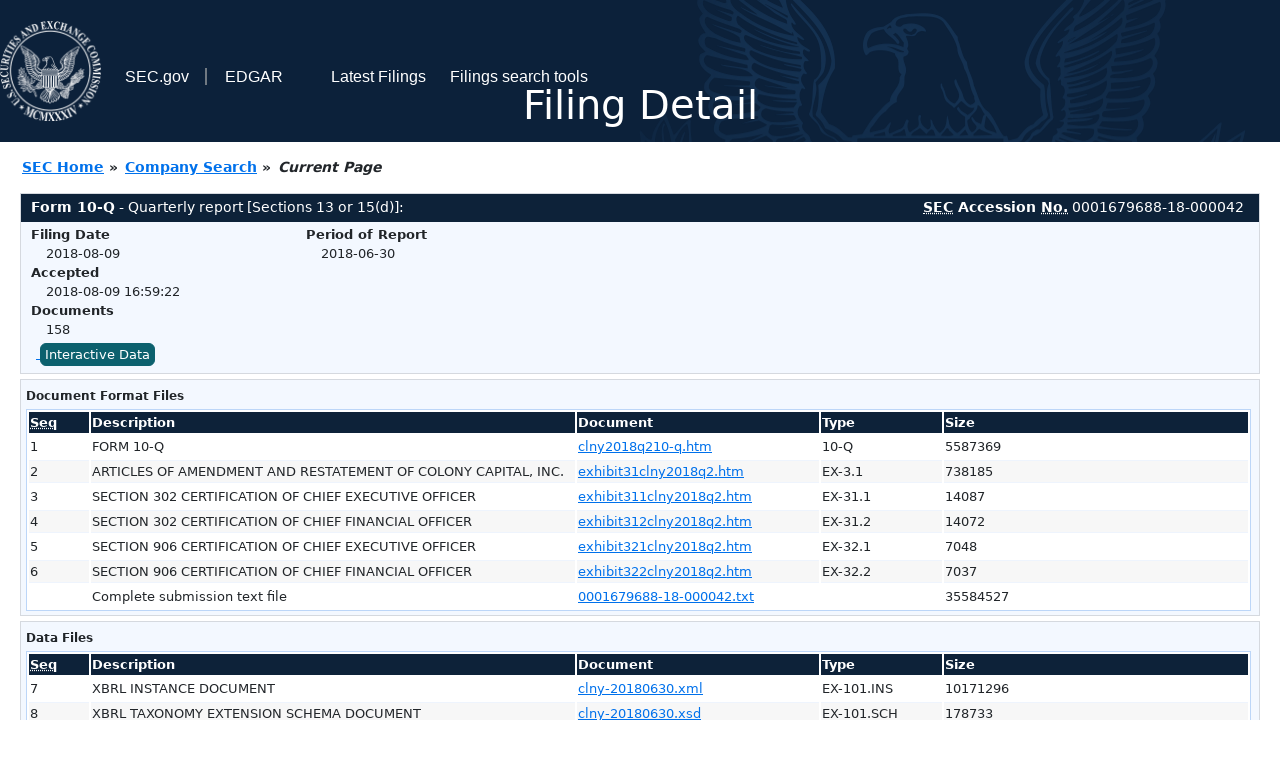

--- FILE ---
content_type: text/html
request_url: https://www.sec.gov/Archives/edgar/data/1679688/000167968818000042/0001679688-18-000042-index.html
body_size: 2987
content:
<!DOCTYPE HTML PUBLIC "-//W3C//DTD HTML 4.01 Transitional//EN" "http://www.w3.org/TR/html4/loose.dtd">
<html xmlns="http://www.w3.org/1999/xhtml">
<head>
<meta http-equiv="Content-Type" content="text/html; charset=utf-8" />
<meta http-equiv="Last-Modified" content="Thu, 09 Aug 2018 20:59:22 GMT" />
<title>EDGAR Filing Documents for 0001679688-18-000042</title>
<link  rel="stylesheet" href="/edgar/search/global/css/bootstrap/bootstrap.min.css" type="text/css" />
<link rel="stylesheet" type="text/css" href="/include/interactive2.css" />
</head>
<body style="margin: 0; font-size: 16px; ">
<!-- SEC Web Analytics - For information please visit: https://www.sec.gov/privacy.htm#collectedinfo -->
<noscript><iframe src="//www.googletagmanager.com/ns.html?id=GTM-TD3BKV"
height="0" width="0" style="display:none;visibility:hidden"></iframe></noscript>
<script>(function(w,d,s,l,i){w[l]=w[l]||[];w[l].push({'gtm.start':
new Date().getTime(),event:'gtm.js'});var f=d.getElementsByTagName(s)[0],
j=d.createElement(s),dl=l!='dataLayer'?'&l='+l:'';j.async=true;j.src=
'//www.googletagmanager.com/gtm.js?id='+i+dl;f.parentNode.insertBefore(j,f);
})(window,document,'script','dataLayer','GTM-TD3BKV');</script>
<!-- End SEC Web Analytics -->
<noscript><div style="color:red; font-weight:bold; text-align:center;">This page uses Javascript. Your browser either doesn't support Javascript or you have it turned off. To see this page as it is meant to appear please use a Javascript enabled browser.</div></noscript>
<!-- BEGIN BANNER -->
<div  id="header" style="text-align: center;">
   <nav id="main-navbar" class="navbar navbar-expand">
      <ul class="navbar-nav">
         <li class="nav-item">
            <a class="nav__sec_link" href="https://www.sec.gov">
               <img src="/edgar/search/images/edgar-logo-2x.png" alt="" style="height:6.25rem">
            </a>
         </li>
         <li class="nav-item">
            <a class="nav__sec_link" href="https://www.sec.gov">
               <span class="link-text d-inline">SEC.gov</span>
            </a>
         </li>
         <li class="nav-item">
            <a class="nav__link" href="//www.sec.gov/submit-filings/about-edgar" id="edgar-short-form"><span class="link-text">EDGAR</span></a>
         </li>
      </ul>

      <ul class="navbar-nav ml-auto">
         <li class="nav-item">
			<a href="/cgi-bin/browse-edgar?action=getcurrent" class="nav__link">Latest Filings</a> 
         </li>
         <li class="nav-item">
            <a href="https://www.sec.gov/edgar/search-and-access" class="nav__link">Filings search tools</a>
         </li>
      </ul>
   </nav>
   <div style="position: absolute;width: 100%;"> <h1 style="position: relative;top: -60px;">Filing Detail</h1></div>
</div>
<!-- END BANNER -->


<!-- BEGIN BREADCRUMBS -->
<div id="breadCrumbs">
   <ul>
      <li><a href="/index.htm">SEC Home</a> &#187;</li>
      <li><a href="/edgar/searchedgar/companysearch.html">Company Search</a> &#187;</li>
      <li class="last">Current Page</li>
   </ul>
</div>
<!-- END BREADCRUMBS -->

<div id="contentDiv">
<!-- START FILING DIV -->
<div class="formDiv">
   <div id="formHeader">
      <div id="formName">
         <strong>Form 10-Q</strong> - Quarterly report [Sections 13 or 15(d)]: 
      </div>
      <div id="secNum">
         <strong><acronym title="Securities and Exchange Commission">SEC</acronym> Accession <acronym title="Number">No.</acronym></strong> 0001679688-18-000042
      </div>
   </div>
   <div class="formContent">
   
      <div class="formGrouping">
         <div class="infoHead">Filing Date</div>
         <div class="info">2018-08-09</div>
         <div class="infoHead">Accepted</div>
         <div class="info">2018-08-09 16:59:22</div>
         <div class="infoHead">Documents</div>
         <div class="info">158</div>
      </div>
      <div class="formGrouping">
         <div class="infoHead">Period of Report</div>
         <div class="info">2018-06-30</div>
      </div>
      <div style="clear:both"></div>
<!-- END FILING DIV -->
<!-- START DOCUMENT DIV -->
   <div style="padding: 4px 0px 4px 0px; font-size: 12px; margin: 0px 2px 0px 5px; width: 100%; overflow:hidden" id="seriesDiv">
      <a href="/cgi-bin/viewer?action=view&amp;cik=1679688&amp;accession_number=0001679688-18-000042&amp;xbrl_type=v" id="interactiveDataBtn">&nbsp;<button type="button" class="btn btn-primary">Interactive Data</button></a>
   </div>
  </div>
    </div>
<div class="formDiv">
   <div style="padding: 0px 0px 4px 0px; font-size: 12px; margin: 0px 2px 0px 5px; width: 100%; overflow:hidden">
      <p>Document Format Files</p>
      <table class="tableFile" summary="Document Format Files">
         <tr>
            <th scope="col" style="width: 5%;"><acronym title="Sequence Number">Seq</acronym></th>
            <th scope="col" style="width: 40%;">Description</th>
            <th scope="col" style="width: 20%;">Document</th>
            <th scope="col" style="width: 10%;">Type</th>
            <th scope="col">Size</th>
         </tr>
         <tr>
            <td scope="row">1</td>
            <td scope="row">FORM 10-Q</td>
            <td scope="row"><a href="/Archives/edgar/data/1679688/000167968818000042/clny2018q210-q.htm">clny2018q210-q.htm</a></td>
            <td scope="row">10-Q</td>
            <td scope="row">5587369</td>
         </tr>
         <tr class="evenRow">
            <td scope="row">2</td>
            <td scope="row">ARTICLES OF AMENDMENT AND RESTATEMENT OF COLONY CAPITAL, INC.</td>
            <td scope="row"><a href="/Archives/edgar/data/1679688/000167968818000042/exhibit31clny2018q2.htm">exhibit31clny2018q2.htm</a></td>
            <td scope="row">EX-3.1</td>
            <td scope="row">738185</td>
         </tr>
         <tr>
            <td scope="row">3</td>
            <td scope="row">SECTION 302 CERTIFICATION OF CHIEF EXECUTIVE OFFICER</td>
            <td scope="row"><a href="/Archives/edgar/data/1679688/000167968818000042/exhibit311clny2018q2.htm">exhibit311clny2018q2.htm</a></td>
            <td scope="row">EX-31.1</td>
            <td scope="row">14087</td>
         </tr>
         <tr class="evenRow">
            <td scope="row">4</td>
            <td scope="row">SECTION 302 CERTIFICATION OF CHIEF FINANCIAL OFFICER</td>
            <td scope="row"><a href="/Archives/edgar/data/1679688/000167968818000042/exhibit312clny2018q2.htm">exhibit312clny2018q2.htm</a></td>
            <td scope="row">EX-31.2</td>
            <td scope="row">14072</td>
         </tr>
         <tr>
            <td scope="row">5</td>
            <td scope="row">SECTION 906 CERTIFICATION OF CHIEF EXECUTIVE OFFICER</td>
            <td scope="row"><a href="/Archives/edgar/data/1679688/000167968818000042/exhibit321clny2018q2.htm">exhibit321clny2018q2.htm</a></td>
            <td scope="row">EX-32.1</td>
            <td scope="row">7048</td>
         </tr>
         <tr class="evenRow">
            <td scope="row">6</td>
            <td scope="row">SECTION 906 CERTIFICATION OF CHIEF FINANCIAL OFFICER</td>
            <td scope="row"><a href="/Archives/edgar/data/1679688/000167968818000042/exhibit322clny2018q2.htm">exhibit322clny2018q2.htm</a></td>
            <td scope="row">EX-32.2</td>
            <td scope="row">7037</td>
         </tr>
         <tr>
            <td scope="row">&nbsp;</td>
            <td scope="row">Complete submission text file</td>
            <td scope="row"><a href="/Archives/edgar/data/1679688/000167968818000042/0001679688-18-000042.txt">0001679688-18-000042.txt</a></td>
            <td scope="row">&nbsp;</td>
            <td scope="row">35584527</td>
         </tr>
      </table>	
   </div>
</div>
<div class="formDiv">
   <div style="padding: 0px 0px 4px 0px; font-size: 12px; margin: 0px 2px 0px 5px; width: 100%; overflow:hidden">
      <p>Data Files</p>
      <table class="tableFile" summary="Data Files">
         <tr>
            <th scope="col" style="width: 5%;"><acronym title="Sequence Number">Seq</acronym></th>
            <th scope="col" style="width: 40%;">Description</th>
            <th scope="col" style="width: 20%;">Document</th>
            <th scope="col" style="width: 10%;">Type</th>
            <th scope="col">Size</th>
         </tr>
         <tr>
            <td scope="row">7</td>
            <td scope="row">XBRL INSTANCE DOCUMENT</td>
            <td scope="row"><a href="/Archives/edgar/data/1679688/000167968818000042/clny-20180630.xml">clny-20180630.xml</a></td>
            <td scope="row">EX-101.INS</td>
            <td scope="row">10171296</td>
         </tr>
         <tr class="evenRow">
            <td scope="row">8</td>
            <td scope="row">XBRL TAXONOMY EXTENSION SCHEMA DOCUMENT</td>
            <td scope="row"><a href="/Archives/edgar/data/1679688/000167968818000042/clny-20180630.xsd">clny-20180630.xsd</a></td>
            <td scope="row">EX-101.SCH</td>
            <td scope="row">178733</td>
         </tr>
         <tr>
            <td scope="row">9</td>
            <td scope="row">XBRL TAXONOMY EXTENSION CALCULATION LINKBASE DOCUMENT</td>
            <td scope="row"><a href="/Archives/edgar/data/1679688/000167968818000042/clny-20180630_cal.xml">clny-20180630_cal.xml</a></td>
            <td scope="row">EX-101.CAL</td>
            <td scope="row">252831</td>
         </tr>
         <tr class="evenRow">
            <td scope="row">10</td>
            <td scope="row">XBRL TAXONOMY EXTENSION DEFINITION LINKBASE DOCUMENT</td>
            <td scope="row"><a href="/Archives/edgar/data/1679688/000167968818000042/clny-20180630_def.xml">clny-20180630_def.xml</a></td>
            <td scope="row">EX-101.DEF</td>
            <td scope="row">1365194</td>
         </tr>
         <tr>
            <td scope="row">11</td>
            <td scope="row">XBRL TAXONOMY EXTENSION LABEL LINKBASE DOCUMENT</td>
            <td scope="row"><a href="/Archives/edgar/data/1679688/000167968818000042/clny-20180630_lab.xml">clny-20180630_lab.xml</a></td>
            <td scope="row">EX-101.LAB</td>
            <td scope="row">2092599</td>
         </tr>
         <tr class="evenRow">
            <td scope="row">12</td>
            <td scope="row">XBRL TAXONOMY EXTENSION PRESENTATION LINKBASE DOCUMENT</td>
            <td scope="row"><a href="/Archives/edgar/data/1679688/000167968818000042/clny-20180630_pre.xml">clny-20180630_pre.xml</a></td>
            <td scope="row">EX-101.PRE</td>
            <td scope="row">1562210</td>
         </tr>
      </table>	
   </div>
</div>
<!-- END DOCUMENT DIV -->
<!-- START FILER DIV -->
<div class="filerDiv">
   <div class="mailer">Mailing Address
      <span class="mailerAddress">515 SOUTH FLOWER STREET</span>
      <span class="mailerAddress">44TH FLOOR</span>
      <span class="mailerAddress">
LOS ANGELES       <span class="mailerAddress">CA</span>
90071      </span>
   </div>
   <div class="mailer">Business Address
      <span class="mailerAddress">515 SOUTH FLOWER STREET</span>
      <span class="mailerAddress">44TH FLOOR</span>
      <span class="mailerAddress">
LOS ANGELES       <span class="mailerAddress">CA</span>
90071      </span>
      <span class="mailerAddress">310-282-8820</span>
   </div>
<div class="companyInfo">
  <span class="companyName">Colony Capital, Inc. (Filer)
 <acronym title="Central Index Key">CIK</acronym>: <a href="/cgi-bin/browse-edgar?CIK=0001679688&amp;action=getcompany">0001679688 (see all company filings)</a></span>
<p class="identInfo"><acronym title="Internal Revenue Service Number">EIN.</acronym>: <strong>464591526</strong> | State of Incorp.: <strong>MD</strong> | Fiscal Year End: <strong>1231</strong><br />Type: <strong>10-Q</strong> | Act: <strong>34</strong> | File No.: <a href="/cgi-bin/browse-edgar?filenum=001-37980&amp;action=getcompany"><strong>001-37980</strong></a> | Film No.: <strong>181006131</strong><br /><acronym title="Standard Industrial Code">SIC</acronym>: <b><a href="/cgi-bin/browse-edgar?action=getcompany&amp;SIC=6798&amp;owner=include">6798</a></b> Real Estate Investment Trusts</p>
</div>
<div class="clear"></div>
</div>
<!-- END FILER DIV -->
</div>
